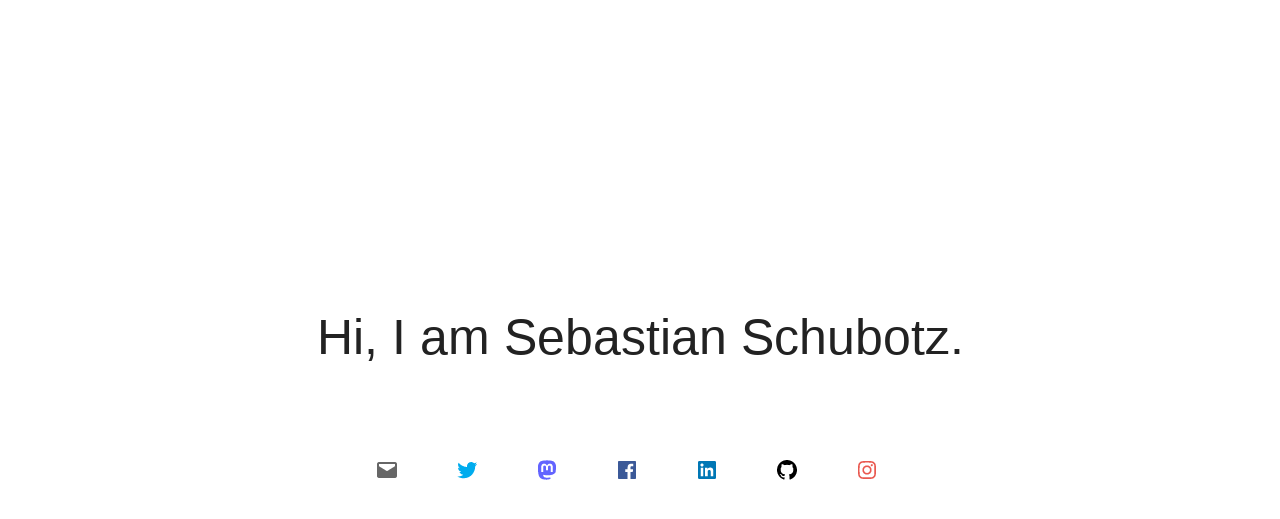

--- FILE ---
content_type: text/html
request_url: https://sibbl.net/
body_size: 2836
content:
<!DOCTYPE html>
<html>
  <head>
    <title>Sebastian Schubotz</title>
    <meta name="description" content="Hi, I am Sebastian Schubotz! I am 32 years old and work as a full-stack web developer at we-do.ai. I am web developer by heart." />
    <link href="/style.css" media="screen, projection" rel="stylesheet" type="text/css"/>
    <link rel="meta" type="application/rdf+xml" title="FOAF" href="/sebastian" />
    <link rel="image_src" href="/Sibbl-Sebastian-Schubotz.jpg" />
    <link rel="shortcut icon" href="/Sibbl-Sebastian-Schubotz.jpg" />
    <link rel="icon" type="image/ico" href="/Sibbl-Sebastian-Schubotz.jpg" />
    <meta charset="utf-8"/>
    <meta name="viewport" content="width=device-width, initial-scale=1.0, maximum-scale=1.0, user-scalable=0"/>
    <link rel="me" href="https://chaos.social/@sibbl" />
  </head>
  <body>
    <main itemscope itemtype="http://schema.org/Person">
      <h1>Hi, I am <span itemprop="name">Sebastian Schubotz</span>.</h1>
      <ul class="social">
        <li>
          <a href="mailto:hello@sibbl.net" itemprop="url" rel="external me" title="send an email" class="mail">
            <svg width="24" height="24">
              <use xlink:href="/logos.svg#mail" />
            </svg>
          </a>
        </li>
        <li>
          <a href="https://sibbl.net/t" itemprop="url" rel="external me" title="sibbl on twitter" class="twitter">
            <svg width="24" height="24">
              <use xlink:href="/logos.svg#twitter-alt" />
            </svg>
          </a>
        </li>
        <li>
          <a href="https://sibbl.net/m" itemprop="url" rel="external me" title="sibbl on mastodon" class="mastodon">
            <svg width="24" height="24">
              <use xlink:href="/logos.svg#mastodon" />
            </svg>
          </a>
        </li>
        <li>
          <a href="https://sibbl.net/f" itemprop="url" rel="external me" title="sibbl on facebook" class="facebook">
            <svg width="24" height="24">
              <use xlink:href="/logos.svg#facebook" />
            </svg>
          </a>
        </li>
        <li>
          <a href="https://sibbl.net/l" itemprop="url" rel="external me" title="sibbl on linkedin" class="linkedin">
            <svg width="24" height="24">
              <use xlink:href="/logos.svg#linkedin" />
            </svg>
          </a>
        </li>
        <li>
          <a href="https://sibbl.net/g" itemprop="url" rel="external me" title="sibbl on github" class="github">
            <svg width="24" height="24">
              <use xlink:href="/logos.svg#github" />
            </svg>
          </a>
        </li>
        <li>
          <a href="https://sibbl.net/i" itemprop="url" rel="external me" title="sibbl on instagram" class="instagram">
            <svg width="24" height="24">
              <use xlink:href="/logos.svg#instagram" />
            </svg>
          </a>
        </li>
      </ul>
    </main>
  </body>
</html>


--- FILE ---
content_type: text/css
request_url: https://sibbl.net/style.css
body_size: 3124
content:
* {
  position: relative;
  margin: 0;
  padding: 0;
  box-sizing: border-box;
}
:root {
  --color-icons-hover: #fff;
  --color-mail: #666;
  --color-twitter: #00acee;
  --color-facebook: #3b5998;
  --color-linkedin: #0077b5;
  --color-instagram: #e95950;
  --color-github: #000;
  --color-mastodon: #6364ff;
}
html {
  height: 100%;
}
body {
  font-family: "Segoe UI Light", "Segoe UI", Helvetica, Arial, sans-serif;
  color: #222;
  line-height: 1.1em;
  background: #fff;
  width: 100%;
  height: 100%;
  font-size: 50px;
  -webkit-font-smoothing: antialiased;
  -moz-osx-font-smoothing: grayscale;
}
main {
  width: 100%;
  padding: 0 24px;
  margin: auto;
  top: 50%;
  margin-top: -50px;
  text-align: center;
}
h1 {
  font-size: 1em;
  font-weight: lighter;
}
h1 span {
  white-space: nowrap;
}
.social {
  padding: 0;
  list-style: none;
  font-size: 16px;
  margin: 80px auto;
  display: flex;
  flex-flow: row wrap;
  justify-content: center;
}
.social li {
  width: 80px;
}
.social a {
  position: relative;
  display: block;
  padding: 12px;
  width: 53px;
  height: 53px;
  border-radius: 50%;
  font-size: 30px;
  line-height: 30px;
  transition: none;
  text-decoration: none;
}
.social a::after,
.social a::before {
  display: block;
  content: "";
  position: absolute;
  top: 0;
  left: 0;
  width: 100%;
  height: 100%;
  z-index: -1;
  border-radius: 50%;
  opacity: 0;
  transition: opacity 0.2s ease;
}
.social a:hover::before,
.social a:hover::after {
  animation: pulse 2s linear infinite;
}
.social a:hover::after {
  animation-delay: 1s;
}
a.twitter:hover,
a.twitter:hover::after,
a.twitter:hover::before {
  background: var(--color-twitter);
}
a.facebook:hover,
a.facebook:hover::after,
a.facebook:hover::before {
  background: var(--color-facebook);
}
a.mail:hover,
a.mail:hover::after,
a.mail:hover::before {
  background: var(--color-mail);
}
a.linkedin:hover,
a.linkedin:hover::after,
a.linkedin:hover::before {
  background: var(--color-linkedin);
}
a.github:hover,
a.github:hover::after,
a.github:hover::before {
  background: var(--color-github);
}
a.instagram:hover,
a.instagram:hover::after,
a.instagram:hover::before {
  background: var(--color-instagram);
}
a.mastodon:hover,
a.mastodon:hover::after,
a.mastodon:hover::before {
  background: var(--color-mastodon);
}
.social a:hover svg {
  fill: var(--color-icons-hover);
}
a.twitter svg {
  fill: var(--color-twitter);
}
a.facebook svg {
  fill: var(--color-facebook);
}
a.mail svg {
  fill: var(--color-mail);
}
a.linkedin svg {
  fill: var(--color-linkedin);
}
a.github svg {
  fill: var(--color-github);
}
a.instagram svg {
  fill: var(--color-instagram);
}
a.mastodon svg {
  fill: var(--color-mastodon);
}

@media only screen and (max-width: 640px) {
  body {
    font-size: 24px;
  }
  .social {
    margin: 30px auto;
  }
  .social li {
    width: 50px;
  }
  .social a {
    font-size: 30px;
    padding: 8px;
    height: 45px;
    width: 45px;
  }
}

@keyframes pulse {
  0% {
    transform: scale(1);
    opacity: 0.8;
  }
  100% {
    transform: scale(2);
    opacity: 0;
  }
}

@media (prefers-color-scheme: dark) {
  :root {
    --color-icons-hover: #000 !important;
    --color-mail: #ddd !important;
    --color-github: #ddd !important;
  }
  body {
    background: #111;
    color: #eee;
  }
}
